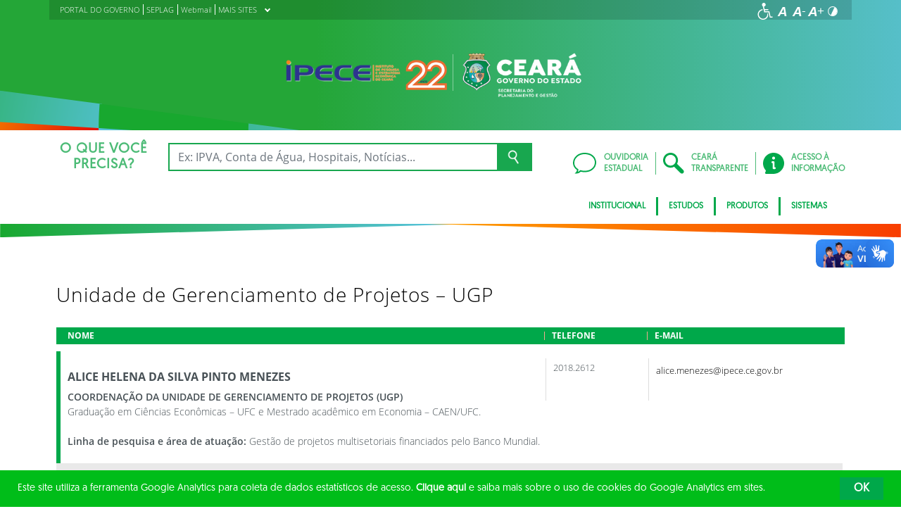

--- FILE ---
content_type: text/html; charset=UTF-8
request_url: https://www.ipece.ce.gov.br/unidade-de-gerenciamento-de-projetos-ugp-2/
body_size: 17216
content:
<!DOCTYPE html>
<html lang="pt-BR" class="no-js">
<head>
    <meta charset="UTF-8">

    <title>Unidade de Gerenciamento de Projetos - UGP - Instituto de Pesquisa e Estratégia Econômica do Ceará</title>
    <meta id="viewport" name="viewport" content="width=device-width, initial-scale=1, user-scalable=no">

    <link rel="shortcut icon" href="https://www.ipece.ce.gov.br/wp-content/themes/ceara2017/favicon.ico" type="image/x-png" />

        <link rel="shortcut icon" href="https://www.ipece.ce.gov.br/wp-content/themes/ceara2017/favicon.ico" type="image/x-icon">

    <link rel="icon" href="https://www.ipece.ce.gov.br/wp-content/themes/ceara2017/favicon.ico" type="image/x-icon">

    <meta name='robots' content='index, follow, max-image-preview:large, max-snippet:-1, max-video-preview:-1' />
<!-- Google tag (gtag.js) -->
<script async src="https://www.googletagmanager.com/gtag/js?id=G-LLTVXE6K0F"></script>
<script>
  window.dataLayer = window.dataLayer || [];
  function gtag(){dataLayer.push(arguments);}
  gtag('js', new Date());

  gtag('config', 'G-LLTVXE6K0F');
</script>
	<!-- This site is optimized with the Yoast SEO plugin v26.7 - https://yoast.com/wordpress/plugins/seo/ -->
	<link rel="canonical" href="https://www.ipece.ce.gov.br/unidade-de-gerenciamento-de-projetos-ugp-2/" />
	<meta property="og:locale" content="pt_BR" />
	<meta property="og:type" content="article" />
	<meta property="og:title" content="Unidade de Gerenciamento de Projetos - UGP - Instituto de Pesquisa e Estratégia Econômica do Ceará" />
	<meta property="og:description" content="Nome Telefone E-mail ALICE HELENA DA SILVA PINTO MENEZES COORDENAÇÃO DA UNIDADE DE GERENCIAMENTO DE PROJETOS (UGP) Graduação em Ciências Econômicas – UFC e Mestrado acadêmico em Economia – CAEN/UFC. &nbsp; Linha de pesquisa e área de atuação: Gestão de projetos multisetoriais financiados pelo Banco Mundial. &nbsp; 2018.2612 alice.menezes@ipece.ce.gov.br ANDRÉ MOREL GONZAGA CONSULTOR INDIVIDUAL ESPECIALISTA [&hellip;]" />
	<meta property="og:url" content="https://www.ipece.ce.gov.br/unidade-de-gerenciamento-de-projetos-ugp-2/" />
	<meta property="og:site_name" content="Instituto de Pesquisa e Estratégia Econômica do Ceará" />
	<meta property="article:modified_time" content="2025-07-24T14:10:58+00:00" />
	<meta name="twitter:card" content="summary_large_image" />
	<meta name="twitter:label1" content="Est. tempo de leitura" />
	<meta name="twitter:data1" content="2 minutos" />
	<script type="application/ld+json" class="yoast-schema-graph">{"@context":"https://schema.org","@graph":[{"@type":"WebPage","@id":"https://www.ipece.ce.gov.br/unidade-de-gerenciamento-de-projetos-ugp-2/","url":"https://www.ipece.ce.gov.br/unidade-de-gerenciamento-de-projetos-ugp-2/","name":"Unidade de Gerenciamento de Projetos - UGP - Instituto de Pesquisa e Estratégia Econômica do Ceará","isPartOf":{"@id":"https://www.ipece.ce.gov.br/#website"},"datePublished":"2022-03-23T14:03:54+00:00","dateModified":"2025-07-24T14:10:58+00:00","breadcrumb":{"@id":"https://www.ipece.ce.gov.br/unidade-de-gerenciamento-de-projetos-ugp-2/#breadcrumb"},"inLanguage":"pt-BR","potentialAction":[{"@type":"ReadAction","target":["https://www.ipece.ce.gov.br/unidade-de-gerenciamento-de-projetos-ugp-2/"]}]},{"@type":"BreadcrumbList","@id":"https://www.ipece.ce.gov.br/unidade-de-gerenciamento-de-projetos-ugp-2/#breadcrumb","itemListElement":[{"@type":"ListItem","position":1,"name":"Início","item":"https://www.ipece.ce.gov.br/"},{"@type":"ListItem","position":2,"name":"Unidade de Gerenciamento de Projetos &#8211; UGP"}]},{"@type":"WebSite","@id":"https://www.ipece.ce.gov.br/#website","url":"https://www.ipece.ce.gov.br/","name":"Instituto de Pesquisa e Estratégia Econômica do Ceará","description":"Instituto de Pesquisa e Estratégia Econômica do Ceará","publisher":{"@id":"https://www.ipece.ce.gov.br/#organization"},"potentialAction":[{"@type":"SearchAction","target":{"@type":"EntryPoint","urlTemplate":"https://www.ipece.ce.gov.br/?s={search_term_string}"},"query-input":{"@type":"PropertyValueSpecification","valueRequired":true,"valueName":"search_term_string"}}],"inLanguage":"pt-BR"},{"@type":"Organization","@id":"https://www.ipece.ce.gov.br/#organization","name":"Instituto de Pesquisa e Estratégia Econômica do Ceará","url":"https://www.ipece.ce.gov.br/","logo":{"@type":"ImageObject","inLanguage":"pt-BR","@id":"https://www.ipece.ce.gov.br/#/schema/logo/image/","url":"https://www.ipece.ce.gov.br/wp-content/uploads/sites/45/2018/02/IPECE_clara.png","contentUrl":"https://www.ipece.ce.gov.br/wp-content/uploads/sites/45/2018/02/IPECE_clara.png","width":559,"height":106,"caption":"Instituto de Pesquisa e Estratégia Econômica do Ceará"},"image":{"@id":"https://www.ipece.ce.gov.br/#/schema/logo/image/"}}]}</script>
	<!-- / Yoast SEO plugin. -->


<link rel='dns-prefetch' href='//cdnjs.cloudflare.com' />
<link rel="alternate" type="application/rss+xml" title="Feed para Instituto de Pesquisa e Estratégia Econômica do Ceará &raquo;" href="https://www.ipece.ce.gov.br/feed/" />
<link rel="alternate" type="application/rss+xml" title="Feed de comentários para Instituto de Pesquisa e Estratégia Econômica do Ceará &raquo;" href="https://www.ipece.ce.gov.br/comments/feed/" />
<link rel="alternate" title="oEmbed (JSON)" type="application/json+oembed" href="https://www.ipece.ce.gov.br/wp-json/oembed/1.0/embed?url=https%3A%2F%2Fwww.ipece.ce.gov.br%2Funidade-de-gerenciamento-de-projetos-ugp-2%2F" />
<link rel="alternate" title="oEmbed (XML)" type="text/xml+oembed" href="https://www.ipece.ce.gov.br/wp-json/oembed/1.0/embed?url=https%3A%2F%2Fwww.ipece.ce.gov.br%2Funidade-de-gerenciamento-de-projetos-ugp-2%2F&#038;format=xml" />
<style id='wp-img-auto-sizes-contain-inline-css' type='text/css'>
img:is([sizes=auto i],[sizes^="auto," i]){contain-intrinsic-size:3000px 1500px}
/*# sourceURL=wp-img-auto-sizes-contain-inline-css */
</style>
<style id='wp-emoji-styles-inline-css' type='text/css'>

	img.wp-smiley, img.emoji {
		display: inline !important;
		border: none !important;
		box-shadow: none !important;
		height: 1em !important;
		width: 1em !important;
		margin: 0 0.07em !important;
		vertical-align: -0.1em !important;
		background: none !important;
		padding: 0 !important;
	}
/*# sourceURL=wp-emoji-styles-inline-css */
</style>
<style id='wp-block-library-inline-css' type='text/css'>
:root{--wp-block-synced-color:#7a00df;--wp-block-synced-color--rgb:122,0,223;--wp-bound-block-color:var(--wp-block-synced-color);--wp-editor-canvas-background:#ddd;--wp-admin-theme-color:#007cba;--wp-admin-theme-color--rgb:0,124,186;--wp-admin-theme-color-darker-10:#006ba1;--wp-admin-theme-color-darker-10--rgb:0,107,160.5;--wp-admin-theme-color-darker-20:#005a87;--wp-admin-theme-color-darker-20--rgb:0,90,135;--wp-admin-border-width-focus:2px}@media (min-resolution:192dpi){:root{--wp-admin-border-width-focus:1.5px}}.wp-element-button{cursor:pointer}:root .has-very-light-gray-background-color{background-color:#eee}:root .has-very-dark-gray-background-color{background-color:#313131}:root .has-very-light-gray-color{color:#eee}:root .has-very-dark-gray-color{color:#313131}:root .has-vivid-green-cyan-to-vivid-cyan-blue-gradient-background{background:linear-gradient(135deg,#00d084,#0693e3)}:root .has-purple-crush-gradient-background{background:linear-gradient(135deg,#34e2e4,#4721fb 50%,#ab1dfe)}:root .has-hazy-dawn-gradient-background{background:linear-gradient(135deg,#faaca8,#dad0ec)}:root .has-subdued-olive-gradient-background{background:linear-gradient(135deg,#fafae1,#67a671)}:root .has-atomic-cream-gradient-background{background:linear-gradient(135deg,#fdd79a,#004a59)}:root .has-nightshade-gradient-background{background:linear-gradient(135deg,#330968,#31cdcf)}:root .has-midnight-gradient-background{background:linear-gradient(135deg,#020381,#2874fc)}:root{--wp--preset--font-size--normal:16px;--wp--preset--font-size--huge:42px}.has-regular-font-size{font-size:1em}.has-larger-font-size{font-size:2.625em}.has-normal-font-size{font-size:var(--wp--preset--font-size--normal)}.has-huge-font-size{font-size:var(--wp--preset--font-size--huge)}.has-text-align-center{text-align:center}.has-text-align-left{text-align:left}.has-text-align-right{text-align:right}.has-fit-text{white-space:nowrap!important}#end-resizable-editor-section{display:none}.aligncenter{clear:both}.items-justified-left{justify-content:flex-start}.items-justified-center{justify-content:center}.items-justified-right{justify-content:flex-end}.items-justified-space-between{justify-content:space-between}.screen-reader-text{border:0;clip-path:inset(50%);height:1px;margin:-1px;overflow:hidden;padding:0;position:absolute;width:1px;word-wrap:normal!important}.screen-reader-text:focus{background-color:#ddd;clip-path:none;color:#444;display:block;font-size:1em;height:auto;left:5px;line-height:normal;padding:15px 23px 14px;text-decoration:none;top:5px;width:auto;z-index:100000}html :where(.has-border-color){border-style:solid}html :where([style*=border-top-color]){border-top-style:solid}html :where([style*=border-right-color]){border-right-style:solid}html :where([style*=border-bottom-color]){border-bottom-style:solid}html :where([style*=border-left-color]){border-left-style:solid}html :where([style*=border-width]){border-style:solid}html :where([style*=border-top-width]){border-top-style:solid}html :where([style*=border-right-width]){border-right-style:solid}html :where([style*=border-bottom-width]){border-bottom-style:solid}html :where([style*=border-left-width]){border-left-style:solid}html :where(img[class*=wp-image-]){height:auto;max-width:100%}:where(figure){margin:0 0 1em}html :where(.is-position-sticky){--wp-admin--admin-bar--position-offset:var(--wp-admin--admin-bar--height,0px)}@media screen and (max-width:600px){html :where(.is-position-sticky){--wp-admin--admin-bar--position-offset:0px}}

/*# sourceURL=wp-block-library-inline-css */
</style><style id='global-styles-inline-css' type='text/css'>
:root{--wp--preset--aspect-ratio--square: 1;--wp--preset--aspect-ratio--4-3: 4/3;--wp--preset--aspect-ratio--3-4: 3/4;--wp--preset--aspect-ratio--3-2: 3/2;--wp--preset--aspect-ratio--2-3: 2/3;--wp--preset--aspect-ratio--16-9: 16/9;--wp--preset--aspect-ratio--9-16: 9/16;--wp--preset--color--black: #000000;--wp--preset--color--cyan-bluish-gray: #abb8c3;--wp--preset--color--white: #ffffff;--wp--preset--color--pale-pink: #f78da7;--wp--preset--color--vivid-red: #cf2e2e;--wp--preset--color--luminous-vivid-orange: #ff6900;--wp--preset--color--luminous-vivid-amber: #fcb900;--wp--preset--color--light-green-cyan: #7bdcb5;--wp--preset--color--vivid-green-cyan: #00d084;--wp--preset--color--pale-cyan-blue: #8ed1fc;--wp--preset--color--vivid-cyan-blue: #0693e3;--wp--preset--color--vivid-purple: #9b51e0;--wp--preset--gradient--vivid-cyan-blue-to-vivid-purple: linear-gradient(135deg,rgb(6,147,227) 0%,rgb(155,81,224) 100%);--wp--preset--gradient--light-green-cyan-to-vivid-green-cyan: linear-gradient(135deg,rgb(122,220,180) 0%,rgb(0,208,130) 100%);--wp--preset--gradient--luminous-vivid-amber-to-luminous-vivid-orange: linear-gradient(135deg,rgb(252,185,0) 0%,rgb(255,105,0) 100%);--wp--preset--gradient--luminous-vivid-orange-to-vivid-red: linear-gradient(135deg,rgb(255,105,0) 0%,rgb(207,46,46) 100%);--wp--preset--gradient--very-light-gray-to-cyan-bluish-gray: linear-gradient(135deg,rgb(238,238,238) 0%,rgb(169,184,195) 100%);--wp--preset--gradient--cool-to-warm-spectrum: linear-gradient(135deg,rgb(74,234,220) 0%,rgb(151,120,209) 20%,rgb(207,42,186) 40%,rgb(238,44,130) 60%,rgb(251,105,98) 80%,rgb(254,248,76) 100%);--wp--preset--gradient--blush-light-purple: linear-gradient(135deg,rgb(255,206,236) 0%,rgb(152,150,240) 100%);--wp--preset--gradient--blush-bordeaux: linear-gradient(135deg,rgb(254,205,165) 0%,rgb(254,45,45) 50%,rgb(107,0,62) 100%);--wp--preset--gradient--luminous-dusk: linear-gradient(135deg,rgb(255,203,112) 0%,rgb(199,81,192) 50%,rgb(65,88,208) 100%);--wp--preset--gradient--pale-ocean: linear-gradient(135deg,rgb(255,245,203) 0%,rgb(182,227,212) 50%,rgb(51,167,181) 100%);--wp--preset--gradient--electric-grass: linear-gradient(135deg,rgb(202,248,128) 0%,rgb(113,206,126) 100%);--wp--preset--gradient--midnight: linear-gradient(135deg,rgb(2,3,129) 0%,rgb(40,116,252) 100%);--wp--preset--font-size--small: 13px;--wp--preset--font-size--medium: 20px;--wp--preset--font-size--large: 36px;--wp--preset--font-size--x-large: 42px;--wp--preset--spacing--20: 0.44rem;--wp--preset--spacing--30: 0.67rem;--wp--preset--spacing--40: 1rem;--wp--preset--spacing--50: 1.5rem;--wp--preset--spacing--60: 2.25rem;--wp--preset--spacing--70: 3.38rem;--wp--preset--spacing--80: 5.06rem;--wp--preset--shadow--natural: 6px 6px 9px rgba(0, 0, 0, 0.2);--wp--preset--shadow--deep: 12px 12px 50px rgba(0, 0, 0, 0.4);--wp--preset--shadow--sharp: 6px 6px 0px rgba(0, 0, 0, 0.2);--wp--preset--shadow--outlined: 6px 6px 0px -3px rgb(255, 255, 255), 6px 6px rgb(0, 0, 0);--wp--preset--shadow--crisp: 6px 6px 0px rgb(0, 0, 0);}:where(.is-layout-flex){gap: 0.5em;}:where(.is-layout-grid){gap: 0.5em;}body .is-layout-flex{display: flex;}.is-layout-flex{flex-wrap: wrap;align-items: center;}.is-layout-flex > :is(*, div){margin: 0;}body .is-layout-grid{display: grid;}.is-layout-grid > :is(*, div){margin: 0;}:where(.wp-block-columns.is-layout-flex){gap: 2em;}:where(.wp-block-columns.is-layout-grid){gap: 2em;}:where(.wp-block-post-template.is-layout-flex){gap: 1.25em;}:where(.wp-block-post-template.is-layout-grid){gap: 1.25em;}.has-black-color{color: var(--wp--preset--color--black) !important;}.has-cyan-bluish-gray-color{color: var(--wp--preset--color--cyan-bluish-gray) !important;}.has-white-color{color: var(--wp--preset--color--white) !important;}.has-pale-pink-color{color: var(--wp--preset--color--pale-pink) !important;}.has-vivid-red-color{color: var(--wp--preset--color--vivid-red) !important;}.has-luminous-vivid-orange-color{color: var(--wp--preset--color--luminous-vivid-orange) !important;}.has-luminous-vivid-amber-color{color: var(--wp--preset--color--luminous-vivid-amber) !important;}.has-light-green-cyan-color{color: var(--wp--preset--color--light-green-cyan) !important;}.has-vivid-green-cyan-color{color: var(--wp--preset--color--vivid-green-cyan) !important;}.has-pale-cyan-blue-color{color: var(--wp--preset--color--pale-cyan-blue) !important;}.has-vivid-cyan-blue-color{color: var(--wp--preset--color--vivid-cyan-blue) !important;}.has-vivid-purple-color{color: var(--wp--preset--color--vivid-purple) !important;}.has-black-background-color{background-color: var(--wp--preset--color--black) !important;}.has-cyan-bluish-gray-background-color{background-color: var(--wp--preset--color--cyan-bluish-gray) !important;}.has-white-background-color{background-color: var(--wp--preset--color--white) !important;}.has-pale-pink-background-color{background-color: var(--wp--preset--color--pale-pink) !important;}.has-vivid-red-background-color{background-color: var(--wp--preset--color--vivid-red) !important;}.has-luminous-vivid-orange-background-color{background-color: var(--wp--preset--color--luminous-vivid-orange) !important;}.has-luminous-vivid-amber-background-color{background-color: var(--wp--preset--color--luminous-vivid-amber) !important;}.has-light-green-cyan-background-color{background-color: var(--wp--preset--color--light-green-cyan) !important;}.has-vivid-green-cyan-background-color{background-color: var(--wp--preset--color--vivid-green-cyan) !important;}.has-pale-cyan-blue-background-color{background-color: var(--wp--preset--color--pale-cyan-blue) !important;}.has-vivid-cyan-blue-background-color{background-color: var(--wp--preset--color--vivid-cyan-blue) !important;}.has-vivid-purple-background-color{background-color: var(--wp--preset--color--vivid-purple) !important;}.has-black-border-color{border-color: var(--wp--preset--color--black) !important;}.has-cyan-bluish-gray-border-color{border-color: var(--wp--preset--color--cyan-bluish-gray) !important;}.has-white-border-color{border-color: var(--wp--preset--color--white) !important;}.has-pale-pink-border-color{border-color: var(--wp--preset--color--pale-pink) !important;}.has-vivid-red-border-color{border-color: var(--wp--preset--color--vivid-red) !important;}.has-luminous-vivid-orange-border-color{border-color: var(--wp--preset--color--luminous-vivid-orange) !important;}.has-luminous-vivid-amber-border-color{border-color: var(--wp--preset--color--luminous-vivid-amber) !important;}.has-light-green-cyan-border-color{border-color: var(--wp--preset--color--light-green-cyan) !important;}.has-vivid-green-cyan-border-color{border-color: var(--wp--preset--color--vivid-green-cyan) !important;}.has-pale-cyan-blue-border-color{border-color: var(--wp--preset--color--pale-cyan-blue) !important;}.has-vivid-cyan-blue-border-color{border-color: var(--wp--preset--color--vivid-cyan-blue) !important;}.has-vivid-purple-border-color{border-color: var(--wp--preset--color--vivid-purple) !important;}.has-vivid-cyan-blue-to-vivid-purple-gradient-background{background: var(--wp--preset--gradient--vivid-cyan-blue-to-vivid-purple) !important;}.has-light-green-cyan-to-vivid-green-cyan-gradient-background{background: var(--wp--preset--gradient--light-green-cyan-to-vivid-green-cyan) !important;}.has-luminous-vivid-amber-to-luminous-vivid-orange-gradient-background{background: var(--wp--preset--gradient--luminous-vivid-amber-to-luminous-vivid-orange) !important;}.has-luminous-vivid-orange-to-vivid-red-gradient-background{background: var(--wp--preset--gradient--luminous-vivid-orange-to-vivid-red) !important;}.has-very-light-gray-to-cyan-bluish-gray-gradient-background{background: var(--wp--preset--gradient--very-light-gray-to-cyan-bluish-gray) !important;}.has-cool-to-warm-spectrum-gradient-background{background: var(--wp--preset--gradient--cool-to-warm-spectrum) !important;}.has-blush-light-purple-gradient-background{background: var(--wp--preset--gradient--blush-light-purple) !important;}.has-blush-bordeaux-gradient-background{background: var(--wp--preset--gradient--blush-bordeaux) !important;}.has-luminous-dusk-gradient-background{background: var(--wp--preset--gradient--luminous-dusk) !important;}.has-pale-ocean-gradient-background{background: var(--wp--preset--gradient--pale-ocean) !important;}.has-electric-grass-gradient-background{background: var(--wp--preset--gradient--electric-grass) !important;}.has-midnight-gradient-background{background: var(--wp--preset--gradient--midnight) !important;}.has-small-font-size{font-size: var(--wp--preset--font-size--small) !important;}.has-medium-font-size{font-size: var(--wp--preset--font-size--medium) !important;}.has-large-font-size{font-size: var(--wp--preset--font-size--large) !important;}.has-x-large-font-size{font-size: var(--wp--preset--font-size--x-large) !important;}
/*# sourceURL=global-styles-inline-css */
</style>

<style id='classic-theme-styles-inline-css' type='text/css'>
/*! This file is auto-generated */
.wp-block-button__link{color:#fff;background-color:#32373c;border-radius:9999px;box-shadow:none;text-decoration:none;padding:calc(.667em + 2px) calc(1.333em + 2px);font-size:1.125em}.wp-block-file__button{background:#32373c;color:#fff;text-decoration:none}
/*# sourceURL=/wp-includes/css/classic-themes.min.css */
</style>
<link rel='stylesheet' id='ocrdoe-common-css' href='https://www.ipece.ce.gov.br/wp-content/plugins/ocrdoe-plugin/assets/css/common.css' type='text/css' media='all' />
<link rel='stylesheet' id='ocrdoe-search-css' href='https://www.ipece.ce.gov.br/wp-content/plugins/ocrdoe-plugin/assets/css/search.css' type='text/css' media='all' />
<link rel='stylesheet' id='ocrdoe-publications-css' href='https://www.ipece.ce.gov.br/wp-content/plugins/ocrdoe-plugin/assets/css/publications.css' type='text/css' media='all' />
<link rel='stylesheet' id='ocrdoe-enhancements-css' href='https://www.ipece.ce.gov.br/wp-content/plugins/ocrdoe-plugin/assets/css/enhancements.css' type='text/css' media='all' />
<link rel='stylesheet' id='hamburguer-menu-effect-css' href='https://www.ipece.ce.gov.br/wp-content/themes/ceara2017/assets/css/hamburguer-menu-effect.css' type='text/css' media='all' />
<link rel='stylesheet' id='tablepress-default-css' href='https://www.ipece.ce.gov.br/wp-content/plugins/tablepress/css/build/default.css' type='text/css' media='all' />
<link rel='stylesheet' id='dashicons-css' href='https://www.ipece.ce.gov.br/wp-includes/css/dashicons.min.css' type='text/css' media='all' />
<link rel='stylesheet' id='thickbox-css' href='https://www.ipece.ce.gov.br/wp-includes/js/thickbox/thickbox.css' type='text/css' media='all' />
<link rel='stylesheet' id='keyboard_css-css' href='https://www.ipece.ce.gov.br/wp-content/themes/ceara2017/Keyboard-master/css/keyboard.css?1697601665' type='text/css' media='all' />
<link rel='stylesheet' id='modestgrid_css-css' href='https://www.ipece.ce.gov.br/wp-content/themes/ceara2017/assets/css/lib/modestgrid.css?1697601678' type='text/css' media='all' />
<link rel='stylesheet' id='header_css-css' href='https://www.ipece.ce.gov.br/wp-content/themes/ceara2017/assets/css/header.css?1753375027' type='text/css' media='all' />
<link rel='stylesheet' id='menumobile_css-css' href='https://www.ipece.ce.gov.br/wp-content/themes/ceara2017/assets/css/menumobile.css?1697601656' type='text/css' media='all' />
<link rel='stylesheet' id='base_css-css' href='https://www.ipece.ce.gov.br/wp-content/themes/ceara2017/assets/css/main.css?1753287434' type='text/css' media='all' />
<link rel='stylesheet' id='slick_css-css' href='https://www.ipece.ce.gov.br/wp-content/themes/ceara2017/assets/css/lib/slick.css?1697601678' type='text/css' media='all' />
<link rel='stylesheet' id='fontawesome-css' href='https://www.ipece.ce.gov.br/wp-content/themes/ceara2017/assets/libs/fontawesome/web-fonts-with-css/css/fontawesome-all.min.css?1697601708' type='text/css' media='all' />
<link rel='stylesheet' id='hover-css' href='https://www.ipece.ce.gov.br/wp-content/themes/ceara2017/assets/libs/hover/css/hover.min.css?1697601705' type='text/css' media='all' />
<link rel='stylesheet' id='cc-bootstrap-wrapper-css' href='https://www.ipece.ce.gov.br/wp-content/themes/ceara2017/assets/libs/cc-bootstrap/css/cc-bootstrap.min.css?1697601705' type='text/css' media='all' />
<link rel='stylesheet' id='custom_css-css' href='https://www.ipece.ce.gov.br/wp-content/themes/ceara2017/style.css?1753882971' type='text/css' media='all' />
<link rel='stylesheet' id='sitefilho_css-css' href='https://www.ipece.ce.gov.br/wp-content/themes/ceara2017/assets/css/sitefilho.css?1697601656' type='text/css' media='all' />
<link rel='stylesheet' id='ceara_select2_site_style-css' href='https://cdnjs.cloudflare.com/ajax/libs/select2/4.0.6-rc.0/css/select2.min.css' type='text/css' media='all' />
<link rel="https://api.w.org/" href="https://www.ipece.ce.gov.br/wp-json/" /><link rel="alternate" title="JSON" type="application/json" href="https://www.ipece.ce.gov.br/wp-json/wp/v2/pages/20899" />  <style id="fix-thumbs-sidebar">
    /* Caixas onde as thumbs vivem na lateral/widgets/relacionados */
    aside .post-thumbnail,
    .sidebar .post-thumbnail,
    .widget .post-thumbnail,
    .widget_recent_entries img,
    .widget .rpwe-block ul li a img,
    .related-posts .post-thumbnail {
      aspect-ratio: 16/9;
      overflow: hidden;
    }

    /* A imagem em si não vai mais ser esticada/achatada */
    aside .post-thumbnail img,
    .sidebar .post-thumbnail img,
    .widget .post-thumbnail img,
    .widget_recent_entries img,
    .widget .rpwe-block ul li a img,
    .related-posts .post-thumbnail img {
      width: 100% !important;
      height: 100% !important;
      object-fit: cover;
      display: block;
    }
  </style>

    </head>

<body data-rsssl=1 class="wp-singular page-template-default page page-id-20899 wp-theme-ceara2017 site-filho SinglePage" data-ajaxurl="https://www.ipece.ce.gov.br/wp-admin/admin-ajax.php">
        <main role="main" id="main">
        <!-- No Script -->
        <noscript>
            <p>
                Estimado usuário, identificamos que o seu navegador não conseguiu abrir todos os componentes necessários para o completo funcionamento do sistema. Recomentamos que atualize o seu navegador.
            </p>
        </noscript>

        <div class="cc-bootstrap-wrapper">

            <!-- Cabeçalho -->
            <div class="d-none d-sm-none d-md-block">
                <header class="cc-header d-none d-sm-none d-md-block">
                    <div class="container-fluid bg-header-overlay">
                        <div class="container">
                            <div class="cc-topbar row d-flex align-items-center">
                                <div class="col-md-6">
                                    <div class="cc-related-sites-menu-container"><ul id="menu-superior" class="cc-related-sites-menu-list list-unstyled list-inline mb-0"><li id="menu-item-13" class="menu-item menu-item-type-custom menu-item-object-custom list-inline-item mr-0 menu-item-13"><a target="_blank" rel="noopener noreferrer" href="http://www.ceara.gov.br"><span>PORTAL DO GOVERNO</span></a></li>
<li id="menu-item-14" class="menu-item menu-item-type-custom menu-item-object-custom list-inline-item mr-0 menu-item-14"><a target="_blank" rel="noopener noreferrer" href="http://www.seplag.ce.gov.br/"><span>SEPLAG</span></a></li>
<li id="menu-item-11049" class="menu-item menu-item-type-custom menu-item-object-custom list-inline-item mr-0 menu-item-11049"><a target="_blank" rel="noopener noreferrer" href="http://webmail.ipece.ce.gov.br/"><span>Webmail</span></a></li>
<li id="menu-item-15" class="menu-item menu-item-type-custom menu-item-object-custom menu-item-has-children list-inline-item mr-0 menu-item-15"><a href="#"><span>MAIS SITES</span><i></i></a>
<ul class="sub-menu">
	<li id="menu-item-16" class="menu-item menu-item-type-custom menu-item-object-custom list-inline-item mr-0 menu-item-16"><a target="_blank" rel="noopener noreferrer" href="http://www.egp.ce.gov.br/"><span>EGPCE</span></a></li>
	<li id="menu-item-18" class="menu-item menu-item-type-custom menu-item-object-custom list-inline-item mr-0 menu-item-18"><a target="_blank" rel="noopener noreferrer" href="http://www.sefaz.ce.gov.br/"><span>SEFAZ</span></a></li>
	<li id="menu-item-17" class="menu-item menu-item-type-custom menu-item-object-custom list-inline-item mr-0 menu-item-17"><a target="_blank" rel="noopener noreferrer" href="http://www.seplag.ce.gov.br/"><span>SEPLAG</span></a></li>
	<li id="menu-item-20" class="menu-item menu-item-type-custom menu-item-object-custom list-inline-item mr-0 menu-item-20"><a target="_blank" rel="noopener noreferrer" href="https://www.cagece.com.br/"><span>CAGECE</span></a></li>
	<li id="menu-item-19" class="menu-item menu-item-type-custom menu-item-object-custom list-inline-item mr-0 menu-item-19"><a target="_blank" rel="noopener noreferrer" href="http://www.secult.ce.gov.br/"><span>CULTURA</span></a></li>
</ul>
</li>
</ul></div>                                </div>
                                <div class="col-md-6 d-flex justify-content-end mt-1">
                                    <!-- GTranslate -->
                                    
                                    <!-- Acessibilidade -->
                                    <ul class="menu-accessibility d-flex m-0 p-0">
                                        <li class="menu-accessibility__item">
                                            <a href="https://www.ceara.gov.br/acessibilidade" class="menu-accessibility__link" target="_blank" title="Página de acessibilidade" aria-label="Ir para a página de acessibilidade">
                                                <img src="https://www.ipece.ce.gov.br/wp-content/themes/ceara2017/assets/images/icon-acessibilidade.svg" alt="Acessibilidade" class="menu-accessibility__img" width="24" height="24">
                                            </a>
                                        </li>

                                        <li class="menu-accessibility__item">       
                                            <a href="#" class="menu-accessibility__link menu-accessibility__link--normal" title="Fonte tamanho normal">
                                                <img src="https://www.ipece.ce.gov.br/wp-content/themes/ceara2017/assets/images/font-normal-02.svg" alt="Fonte tamanho normal" class="menu-accessibility__img" width="24" height="24">
                                            </a>
                                        </li>
                                        <li class="menu-accessibility__item">
                                            <a href="#" class="menu-accessibility__link menu-accessibility__link--decrease" title="Diminuir a fonte">
                                                <img src="https://www.ipece.ce.gov.br/wp-content/themes/ceara2017/assets/images/font-less-02.svg" alt="Dominuir a fonte" class="menu-accessibility__img" width="24" height="24">
                                            </a>
                                        </li>
                                        <li class="menu-accessibility__item">
                                            <a href="#" class="menu-accessibility__link menu-accessibility__link--increase" title="Aumentar a fonte">
                                                <img src="https://www.ipece.ce.gov.br/wp-content/themes/ceara2017/assets/images/font-plus-02.svg" alt="Aumentar a fonte" class="menu-accessibility__img" width="24" height="24">
                                            </a>
                                        </li>
                                        <li class="menu-accessibility__item">
                                            <a href="#" class="menu-accessibility__link menu-accessibility__link--contraste" title="Contraste da tela">
                                                <img src="https://www.ipece.ce.gov.br/wp-content/themes/ceara2017/assets/images/icon-contraste-02.svg" alt="Contraste da tela" class="menu-accessibility__img" width="24" height="24">
                                            </a>
                                        </li>
                                    </ul>
                                </div>
                            </div>

                            <div class="row d-flex align-items-center">
                                <!-- Logotipo institucional do Governo do Estado do Ceará -->
                                <div class="col-md-12">
                                    <div class="p-4 my-2">
                                        <a href="https://www.ipece.ce.gov.br" class="d-block pr-5 text-center">
                                            <img src="https://www.ipece.ce.gov.br/wp-content/uploads/sites/45/2025/04/LogoVerdeSiteIpece_22Anos.png" alt="LogoVerdeSiteIpece_22Anos" width="100%" style="max-width: 420px;">
                                        </a>
                                    </div>
                                </div>
                                <!-- Imagens do módulo Ilustrações do Cabeçalho -->
                                                            </div>
                        </div>
                    </div>
                    <div class="container-fluid cc-bg-main-menu">
                        <div class="container">
                            <div class="row py-3">
                                <div class="col">
                                    <div class="row cc-search d-flex align-items-center">
                                        <div class="col-auto">
                                            <h3 class="text-center mb-0">O QUE VOCÊ <br>PRECISA?</h3>
                                        </div>
                                        <div class="col pr-5">
                                            <form action="https://www.ipece.ce.gov.br" method="get">
                                                <div class="input-group">
                                                    <input type="text" class="form-control" name="s" placeholder="Ex: IPVA, Conta de Água, Hospitais, Notícias..." aria-label="Ex: IPVA, Conta de Água, Hospitais, Notícias..." aria-describedby="button-search" value="">
                                                    <button class="btn btn-outline-secondary" type="submit" id="button-search">
                                                        <img src="https://www.ipece.ce.gov.br/wp-content/themes/ceara2017/assets/images/busca-icon.png" alt="Ícone de busca">
                                                    </button>
                                                </div>
                                            </form>
                                        </div>
                                    </div>
                                </div>
                                <div class="col-auto d-flex align-items-center">
                                    <div class="row cc-quick-links">
                                        <div class="col-auto p-0">
                                            <a target="_blank" href="https://cearatransparente.ce.gov.br/portal-da-transparencia/ouvidoria?locale=pt-BR" class="d-flex align-items-center">
                                                <div>
                                                    <img src="https://www.ipece.ce.gov.br/wp-content/themes/ceara2017/assets/images/icon-chat.svg" alt="Icone ouvidoria estadual">
                                                </div>
                                                <div>OUVIDORIA<br>ESTADUAL</div>
                                            </a>
                                        </div>
                                        <div class="col-auto p-0">
                                            <a target="_blank" href="https://cearatransparente.ce.gov.br/" class="d-flex align-items-center">
                                                <div>
                                                    <img src="https://www.ipece.ce.gov.br/wp-content/themes/ceara2017/assets/images/icon-search.svg" alt="Icone Ceará transparente">
                                                </div>
                                                <div>CEARÁ<br>TRANSPARENTE</div>
                                            </a>
                                        </div>
                                        <div class="col-auto p-0">
                                            <a href="/acesso-a-informacao" class="d-flex align-items-center">
                                                <div>
                                                    <img src="https://www.ipece.ce.gov.br/wp-content/themes/ceara2017/assets/images/icon-info.svg" alt="Icone a acesso à informação">
                                                </div>
                                                <div>ACESSO À<br>INFORMAÇÃO</div>
                                            </a>
                                        </div>
                                    </div>
                                </div>
                            </div>
                            <div class="row d-none d-md-block">
                                <div class="col-auto d-flex justify-content-end">
                                    <nav class="d-inline-block">
                                        <div class="cc-main-menu d-inline-block"><ul id="menu-principal" class="d-inline-block list-unstyled list-inline mb-0"><li id="menu-item-9" class="menu-item menu-item-type-custom menu-item-object-custom menu-item-has-children list-inline-item mr-0 menu-item-9"><a href="#">Institucional</a>
<ul class="sub-menu list-unstyled list-inline">
	<li id="menu-item-87" class="menu-item menu-item-type-post_type menu-item-object-page list-inline-item mr-0 menu-item-87"><a href="https://www.ipece.ce.gov.br/institucional/">O Ipece</a></li>
	<li id="menu-item-88" class="menu-item menu-item-type-post_type menu-item-object-page list-inline-item mr-0 menu-item-88"><a href="https://www.ipece.ce.gov.br/quem-e-quem/">Quem é quem</a></li>
	<li id="menu-item-19402" class="menu-item menu-item-type-post_type menu-item-object-page list-inline-item mr-0 menu-item-19402"><a href="https://www.ipece.ce.gov.br/leis/">Legislação</a></li>
	<li id="menu-item-11540" class="menu-item menu-item-type-custom menu-item-object-custom list-inline-item mr-0 menu-item-11540"><a target="_blank" rel="noopener noreferrer" href="http://www.ceara.gov.br/organograma/ipece/">Organograma</a></li>
	<li id="menu-item-4570" class="menu-item menu-item-type-post_type menu-item-object-page list-inline-item mr-0 menu-item-4570"><a href="https://www.ipece.ce.gov.br/desempenho-institucional-2/">Desempenho</a></li>
	<li id="menu-item-21140" class="menu-item menu-item-type-custom menu-item-object-custom list-inline-item mr-0 menu-item-21140"><a href="https://www.ipece.ce.gov.br/cooperacao-institucional/">Cooperação</a></li>
	<li id="menu-item-5760" class="menu-item menu-item-type-custom menu-item-object-custom list-inline-item mr-0 menu-item-5760"><a href="https://www.ipece.ce.gov.br/etica-publica/">Ética</a></li>
	<li id="menu-item-5808" class="menu-item menu-item-type-post_type menu-item-object-page list-inline-item mr-0 menu-item-5808"><a href="https://www.ipece.ce.gov.br/projetos-banco-mundial/">Projetos Banco Mundial</a></li>
	<li id="menu-item-5728" class="menu-item menu-item-type-custom menu-item-object-custom list-inline-item mr-0 menu-item-5728"><a href="/eventos/">Eventos</a></li>
	<li id="menu-item-26593" class="menu-item menu-item-type-post_type menu-item-object-page list-inline-item mr-0 menu-item-26593"><a href="https://www.ipece.ce.gov.br/controle-interno/">Controle Interno</a></li>
</ul>
</li>
<li id="menu-item-4483" class="menu-item menu-item-type-custom menu-item-object-custom menu-item-has-children list-inline-item mr-0 menu-item-4483"><a href="#">Estudos</a>
<ul class="sub-menu list-unstyled list-inline">
	<li id="menu-item-3925" class="menu-item menu-item-type-post_type menu-item-object-page list-inline-item mr-0 menu-item-3925"><a href="https://www.ipece.ce.gov.br/estudos-economicos/">Estudos Econômicos</a></li>
	<li id="menu-item-21141" class="menu-item menu-item-type-custom menu-item-object-custom list-inline-item mr-0 menu-item-21141"><a href="https://www.ipece.ce.gov.br/estudos-sociais/">Estudos Sociais</a></li>
	<li id="menu-item-4179" class="menu-item menu-item-type-post_type menu-item-object-page list-inline-item mr-0 menu-item-4179"><a href="https://www.ipece.ce.gov.br/estudos-de-gestao-publica-3/">Estudos de Gestão Pública</a></li>
	<li id="menu-item-4174" class="menu-item menu-item-type-post_type menu-item-object-page list-inline-item mr-0 menu-item-4174"><a href="https://www.ipece.ce.gov.br/estatistica-e-geografia/">Estatística, Geografia e Informações</a></li>
	<li id="menu-item-19005" class="menu-item menu-item-type-custom menu-item-object-custom list-inline-item mr-0 menu-item-19005"><a href="https://www.ipece.ce.gov.br/capp/">CAPP</a></li>
</ul>
</li>
<li id="menu-item-4481" class="menu-item menu-item-type-post_type menu-item-object-page list-inline-item mr-0 menu-item-4481"><a href="https://www.ipece.ce.gov.br/produtos/">Produtos</a></li>
<li id="menu-item-4484" class="menu-item menu-item-type-custom menu-item-object-custom list-inline-item mr-0 menu-item-4484"><a href="/sistemas">Sistemas</a></li>
</ul></div>                                    </nav>
                                </div>
                            </div>
                        </div>
                    </div>
                    <div class="container-fluid bg-white">
                        <div class="row">
                            <div class="col p-0">
                              <img src="https://www.ipece.ce.gov.br/wp-content/themes/ceara2017/assets/images/bg-bottom-menu.svg" alt="">
                            </div>
                        </div>
                    </div>
                </header>
            </div>

            <!-- Cabeçalho mobile -->
            <div class="d-block d-sm-block d-md-none d-lg-none d-xl-none cc-mobile-menu" style="overflow: hidden;">
                <header class="cc-header">
                    <div class="container-fluid bg-header-overlay">
                        <div class="row">
                            <div class="col-auto">
                                <nav class="navbar navbar-dark" role="navigation">
                                    <button class="navbar-toggler collapsed px-0 py-1 border-0" type="button" data-toggle="collapse" data-target="#menu-mobile" aria-controls="menu-mobile" aria-expanded="false" aria-label="Menu">
                                        <span class="icon-bar top-bar"></span>
                                        <span class="icon-bar middle-bar"></span>
                                        <span class="icon-bar bottom-bar"></span>
                                    </button>
                                    <div id="menu-mobile" class="collapse navbar-collapse mt-3"><ul id="menu-principal-1" class="nav navbar-nav"><li itemscope="itemscope" itemtype="https://www.schema.org/SiteNavigationElement" class="menu-item menu-item-type-custom menu-item-object-custom menu-item-has-children dropdown menu-item-9 nav-item"><a title="Institucional" href="#" data-toggle="dropdown" aria-haspopup="true" aria-expanded="false" class="dropdown-toggle nav-link" id="menu-item-dropdown-9">Institucional</a>
<ul class="dropdown-menu" aria-labelledby="menu-item-dropdown-9" role="menu">
	<li itemscope="itemscope" itemtype="https://www.schema.org/SiteNavigationElement" class="menu-item menu-item-type-post_type menu-item-object-page menu-item-87 nav-item"><a title="O Ipece" href="https://www.ipece.ce.gov.br/institucional/" class="dropdown-item">O Ipece</a></li>
	<li itemscope="itemscope" itemtype="https://www.schema.org/SiteNavigationElement" class="menu-item menu-item-type-post_type menu-item-object-page menu-item-88 nav-item"><a title="Quem é quem" href="https://www.ipece.ce.gov.br/quem-e-quem/" class="dropdown-item">Quem é quem</a></li>
	<li itemscope="itemscope" itemtype="https://www.schema.org/SiteNavigationElement" class="menu-item menu-item-type-post_type menu-item-object-page menu-item-19402 nav-item"><a title="Legislação" href="https://www.ipece.ce.gov.br/leis/" class="dropdown-item">Legislação</a></li>
	<li itemscope="itemscope" itemtype="https://www.schema.org/SiteNavigationElement" class="menu-item menu-item-type-custom menu-item-object-custom menu-item-11540 nav-item"><a title="Organograma" target="_blank" href="http://www.ceara.gov.br/organograma/ipece/" class="dropdown-item">Organograma</a></li>
	<li itemscope="itemscope" itemtype="https://www.schema.org/SiteNavigationElement" class="menu-item menu-item-type-post_type menu-item-object-page menu-item-4570 nav-item"><a title="Desempenho" href="https://www.ipece.ce.gov.br/desempenho-institucional-2/" class="dropdown-item">Desempenho</a></li>
	<li itemscope="itemscope" itemtype="https://www.schema.org/SiteNavigationElement" class="menu-item menu-item-type-custom menu-item-object-custom menu-item-21140 nav-item"><a title="Cooperação" href="https://www.ipece.ce.gov.br/cooperacao-institucional/" class="dropdown-item">Cooperação</a></li>
	<li itemscope="itemscope" itemtype="https://www.schema.org/SiteNavigationElement" class="menu-item menu-item-type-custom menu-item-object-custom menu-item-5760 nav-item"><a title="Ética" href="https://www.ipece.ce.gov.br/etica-publica/" class="dropdown-item">Ética</a></li>
	<li itemscope="itemscope" itemtype="https://www.schema.org/SiteNavigationElement" class="menu-item menu-item-type-post_type menu-item-object-page menu-item-5808 nav-item"><a title="Projetos Banco Mundial" href="https://www.ipece.ce.gov.br/projetos-banco-mundial/" class="dropdown-item">Projetos Banco Mundial</a></li>
	<li itemscope="itemscope" itemtype="https://www.schema.org/SiteNavigationElement" class="menu-item menu-item-type-custom menu-item-object-custom menu-item-5728 nav-item"><a title="Eventos" href="/eventos/" class="dropdown-item">Eventos</a></li>
	<li itemscope="itemscope" itemtype="https://www.schema.org/SiteNavigationElement" class="menu-item menu-item-type-post_type menu-item-object-page menu-item-26593 nav-item"><a title="Controle Interno" href="https://www.ipece.ce.gov.br/controle-interno/" class="dropdown-item">Controle Interno</a></li>
</ul>
</li>
<li itemscope="itemscope" itemtype="https://www.schema.org/SiteNavigationElement" class="menu-item menu-item-type-custom menu-item-object-custom menu-item-has-children dropdown menu-item-4483 nav-item"><a title="Estudos" href="#" data-toggle="dropdown" aria-haspopup="true" aria-expanded="false" class="dropdown-toggle nav-link" id="menu-item-dropdown-4483">Estudos</a>
<ul class="dropdown-menu" aria-labelledby="menu-item-dropdown-4483" role="menu">
	<li itemscope="itemscope" itemtype="https://www.schema.org/SiteNavigationElement" class="menu-item menu-item-type-post_type menu-item-object-page menu-item-3925 nav-item"><a title="Estudos Econômicos" href="https://www.ipece.ce.gov.br/estudos-economicos/" class="dropdown-item">Estudos Econômicos</a></li>
	<li itemscope="itemscope" itemtype="https://www.schema.org/SiteNavigationElement" class="menu-item menu-item-type-custom menu-item-object-custom menu-item-21141 nav-item"><a title="Estudos Sociais" href="https://www.ipece.ce.gov.br/estudos-sociais/" class="dropdown-item">Estudos Sociais</a></li>
	<li itemscope="itemscope" itemtype="https://www.schema.org/SiteNavigationElement" class="menu-item menu-item-type-post_type menu-item-object-page menu-item-4179 nav-item"><a title="Estudos de Gestão Pública" href="https://www.ipece.ce.gov.br/estudos-de-gestao-publica-3/" class="dropdown-item">Estudos de Gestão Pública</a></li>
	<li itemscope="itemscope" itemtype="https://www.schema.org/SiteNavigationElement" class="menu-item menu-item-type-post_type menu-item-object-page menu-item-4174 nav-item"><a title="Estatística, Geografia e Informações" href="https://www.ipece.ce.gov.br/estatistica-e-geografia/" class="dropdown-item">Estatística, Geografia e Informações</a></li>
	<li itemscope="itemscope" itemtype="https://www.schema.org/SiteNavigationElement" class="menu-item menu-item-type-custom menu-item-object-custom menu-item-19005 nav-item"><a title="CAPP" href="https://www.ipece.ce.gov.br/capp/" class="dropdown-item">CAPP</a></li>
</ul>
</li>
<li itemscope="itemscope" itemtype="https://www.schema.org/SiteNavigationElement" class="menu-item menu-item-type-post_type menu-item-object-page menu-item-4481 nav-item"><a title="Produtos" href="https://www.ipece.ce.gov.br/produtos/" class="nav-link">Produtos</a></li>
<li itemscope="itemscope" itemtype="https://www.schema.org/SiteNavigationElement" class="menu-item menu-item-type-custom menu-item-object-custom menu-item-4484 nav-item"><a title="Sistemas" href="/sistemas" class="nav-link">Sistemas</a></li>
</ul></div><div id="menu-mobile" class="collapse navbar-collapse"><ul id="menu-superior-1" class="nav navbar-nav"><li itemscope="itemscope" itemtype="https://www.schema.org/SiteNavigationElement" class="menu-item menu-item-type-custom menu-item-object-custom menu-item-13 nav-item"><a title="PORTAL DO GOVERNO" target="_blank" href="http://www.ceara.gov.br" class="nav-link">PORTAL DO GOVERNO</a></li>
<li itemscope="itemscope" itemtype="https://www.schema.org/SiteNavigationElement" class="menu-item menu-item-type-custom menu-item-object-custom menu-item-14 nav-item"><a title="SEPLAG" target="_blank" href="http://www.seplag.ce.gov.br/" class="nav-link">SEPLAG</a></li>
<li itemscope="itemscope" itemtype="https://www.schema.org/SiteNavigationElement" class="menu-item menu-item-type-custom menu-item-object-custom menu-item-11049 nav-item"><a title="Webmail" target="_blank" href="http://webmail.ipece.ce.gov.br/" class="nav-link">Webmail</a></li>
<li itemscope="itemscope" itemtype="https://www.schema.org/SiteNavigationElement" class="menu-item menu-item-type-custom menu-item-object-custom menu-item-has-children dropdown menu-item-15 nav-item"><a title="MAIS SITES" href="#" data-toggle="dropdown" aria-haspopup="true" aria-expanded="false" class="dropdown-toggle nav-link" id="menu-item-dropdown-15">MAIS SITES</a>
<ul class="dropdown-menu" aria-labelledby="menu-item-dropdown-15" role="menu">
	<li itemscope="itemscope" itemtype="https://www.schema.org/SiteNavigationElement" class="menu-item menu-item-type-custom menu-item-object-custom menu-item-16 nav-item"><a title="EGPCE" target="_blank" href="http://www.egp.ce.gov.br/" class="dropdown-item">EGPCE</a></li>
	<li itemscope="itemscope" itemtype="https://www.schema.org/SiteNavigationElement" class="menu-item menu-item-type-custom menu-item-object-custom menu-item-18 nav-item"><a title="SEFAZ" target="_blank" href="http://www.sefaz.ce.gov.br/" class="dropdown-item">SEFAZ</a></li>
	<li itemscope="itemscope" itemtype="https://www.schema.org/SiteNavigationElement" class="menu-item menu-item-type-custom menu-item-object-custom menu-item-17 nav-item"><a title="SEPLAG" target="_blank" href="http://www.seplag.ce.gov.br/" class="dropdown-item">SEPLAG</a></li>
	<li itemscope="itemscope" itemtype="https://www.schema.org/SiteNavigationElement" class="menu-item menu-item-type-custom menu-item-object-custom menu-item-20 nav-item"><a title="CAGECE" target="_blank" href="https://www.cagece.com.br/" class="dropdown-item">CAGECE</a></li>
	<li itemscope="itemscope" itemtype="https://www.schema.org/SiteNavigationElement" class="menu-item menu-item-type-custom menu-item-object-custom menu-item-19 nav-item"><a title="CULTURA" target="_blank" href="http://www.secult.ce.gov.br/" class="dropdown-item">CULTURA</a></li>
</ul>
</li>
</ul></div>                                </nav>
                            </div>

                            <div class="col d-flex align-items-center justify-content-end">
                                    <!-- GTranslate -->
                                      

                                    <!-- Acessibilidade -->
                                    <ul class="menu-accessibility d-flex m-0 p-0">
                                        <li class="menu-accessibility__item">       
                                            <a href="#" class="menu-accessibility__link menu-accessibility__link--normal" title="Fonte tamanho normal">
                                                <img src="https://www.ipece.ce.gov.br/wp-content/themes/ceara2017/assets/images/font-normal-02.svg" alt="Fonte tamanho normal" class="menu-accessibility__img" width="24" height="24">
                                            </a>
                                        </li>
                                        <li class="menu-accessibility__item">
                                            <a href="#" class="menu-accessibility__link menu-accessibility__link--decrease" title="Diminuir a fonte">
                                                <img src="https://www.ipece.ce.gov.br/wp-content/themes/ceara2017/assets/images/font-less-02.svg" alt="Dominuir a fonte" class="menu-accessibility__img" width="24" height="24">
                                            </a>
                                        </li>
                                        <li class="menu-accessibility__item">
                                            <a href="#" class="menu-accessibility__link menu-accessibility__link--increase" title="Aumentar a fonte">
                                                <img src="https://www.ipece.ce.gov.br/wp-content/themes/ceara2017/assets/images/font-plus-02.svg" alt="Aumentar a fonte" class="menu-accessibility__img" width="24" height="24">
                                            </a>
                                        </li>
                                        <li class="menu-accessibility__item">
                                            <a href="#" class="menu-accessibility__link menu-accessibility__link--contraste" title="Contraste da tela">
                                                <img src="https://www.ipece.ce.gov.br/wp-content/themes/ceara2017/assets/images/icon-contraste-02.svg" alt="Contraste da tela" class="menu-accessibility__img" width="24" height="24">
                                            </a>
                                        </li>
                                    </ul>
                            </div>
                        </div>
                    
                        <div class="container">
                            <div class="row">
                                <!-- Logotipo institucional do Governo do Estado do Ceará -->
                                <div class="col p-0">
                                    <div class="p-1">
                                        <a href="https://www.ipece.ce.gov.br" class="d-block w-100">
                                                                                            <img class="w-100 mt-0 mb-0" src="https://www.ipece.ce.gov.br/wp-content/uploads/sites/45/2025/04/LogoVerdeSiteIpece_22Anos.png" alt="LogoVerdeSiteIpece_22Anos">
                                                                                    </a>
                                        <form action="https://www.ceara.gov.br" method="get" class="form-search-mobile my-2">
                                            <div class="input-group">
                                                <input type="text" class="form-control" name="s" placeholder="Pesquisar..." aria-label="Pesquisar..." aria-describedby="button-search" value="">
                                                <button class="btn btn-outline-secondary" type="submit" id="button-search">
                                                    <img src="https://www.ceara.gov.br/wp-content/themes/ceara2017/assets/images/busca-icon.png" alt="Ícone de busca">
                                                </button>
                                            </div>
                                        </form>
                                    </div>
                                </div>
                            </div>
                                                    </div>
                    </div>
                    <div class="container-fluid bg-white p-0">
                        <div class="row">
                            <div class="col">
                                <img class="bg-header-bottom-mobile" src="https://www.ipece.ce.gov.br/wp-content/themes/ceara2017/assets/images/bg-bottom-menu.svg" alt="">
                            </div>
                        </div>
                    </div>
                </header>
            </div>
        </div>


<section>
<div class="wrapper container">


    <div class="">
                    <h2 class="titulo  ">Unidade de Gerenciamento de Projetos &#8211; UGP</h2>
                
<div class="SistemasExternos">
<table>
<thead>
<tr>
<th width="47%">Nome</th>
<th width="10%">Telefone</th>
<th width="15%">E-mail</th>
</tr>
</thead>
<tbody>
<tr>
<td class="laranja">
<span>ALICE HELENA DA SILVA PINTO MENEZES</span></p>
<p><strong>COORDENAÇÃO DA UNIDADE DE GERENCIAMENTO DE PROJETOS (UGP)</strong></p>
<p>Graduação em Ciências Econômicas – UFC e Mestrado acadêmico em Economia – CAEN/UFC.</p>
<p>&nbsp;</p>
<p><strong>Linha de pesquisa e área de atuação:</strong>  Gestão de projetos multisetoriais financiados pelo Banco Mundial.</p>
<p>&nbsp;</p>
</td>
<td>
<div>2018.2612</div>
</td>
<td>
<div><a href="mailto:alice.menezes@ipece.ce.gov.br">alice.menezes@ipece.ce.gov.br</a></div>
</td>
</tr>
<tr>
<td class="laranja">
<span>ANDRÉ MOREL GONZAGA</span></p>
<p><strong>CONSULTOR INDIVIDUAL ESPECIALISTA PLENO EM AQUISIÇÕES E CONTRATOS</strong></p>
<p>Graduação em Administração &#8211; Fametro, Especialização em Auditoria &#8211; UFC, Especialização em Gestão Social &#8211; Fametro e Especialização em Planejamento e Gestão de Finanças Públicas &#8211; URCA.</p>
<p>&nbsp;</p>
<p><strong>Área de atuação:</strong> Consultor Individual Analista em Licitação.</p>
<p>&nbsp;</td>
<td>
<div>2018.2612</div>
</td>
<td>
<div><a href="andre.morel@ipece.ce.gov.br">andre.morel@ipece.ce.gov.br</a></div>
</td>
</tr>
<tr>
<td class="laranja">
<span>CARLOS WAGNER RIOS PINTO</span></p>
<p><strong>CONSULTOR INDIVIDUAL EM MONITORAMENTO E CONTROLE</strong></p>
<p>Bacharelado em Estatística &#8211; UFC e Mestrado acadêmico em Economia &#8211; CAEN/UFC.</p>
<p>&nbsp;</p>
<p><strong>Área de atuação:</strong> Consultor individual em Monitoramento e Controle.</p>
<p>&nbsp;</td>
<td>
<div>2018.2612</div>
</td>
<td>
<div><a href="wagner.pinto@ipece.ce.gov.br">wagner.pinto@ipece.ce.gov.br</a></div>
</td>
</tr>
<tr>
<td class="laranja">
<span>CHRISTINA BIANCHI</span></p>
<p><strong>CONSULTORA  SOCIOAMBIENTAL</strong></p>
<p>Graduação em Engenharia Civil (UNIFOR), Especialização em Geoprocessamento Aplicado à Análise Ambiental e Recursos Hídricos (UECE), Mestrado em Desenvolvimento e Meio Ambiente (Prodema-UFC) e Doutorado em Engenharia do Ambiente (Faculdade de Engenharia da Universidade do Porto &#8211; FEUP).</p>
<p>&nbsp;</p>
<p><strong>Área de atuação:</strong> Consultora Socioambiental.</p>
<p>&nbsp;</td>
<td>
<div>2018.2612</div>
</td>
<td>
<div><a href="christina.bianchi@ipece.ce.gov.br">christina.bianchi@ipece.ce.gov.br</a></div>
</td>
</tr>
<tr>
<td class="laranja">
<span>FABIANA SILVA DE CASTRO</span></p>
<p><strong>TÉCNICA EM GERENCIAMENTO DE CONTRATOS</strong></p>
<p>Graduação em Economia &#8211; UNIFOR.</p>
<p>&nbsp;</p>
<p><strong>Área de atuação:</strong> Gerenciamento Financeiro do Projeto.</p>
<p>&nbsp;</td>
<td>
<div>2018.2612</div>
</td>
<td>
<div><a href="fabiana.castro@ipece.ce.gov.br">fabiana.castro@ipece.ce.gov.br</a></div>
</td>
</tr>
<tr>
<td class="laranja">
<span>GIUSEPPE FURTADO NOGUEIRA</span></p>
<p><strong>CONSULTOR INDIVIDUAL ESPECIALISTA EM LICITAÇÕES PLENO</strong></p>
<p>Graduação em Ciências Atuariais &#8211; UFC</p>
<p>&nbsp;</p>
<p><strong>Área de atuação:</strong> Consultor Individual Especialista em Licitação Pleno.</p>
<p>&nbsp;</td>
<td>
<div>2018.2612</div>
</td>
<td>
<div><a href="giuseppe.nogueira@ipece.ce.gov.br">giuseppe.nogueira@ipece.ce.gov.br</a></div>
</td>
</tr>
<tr>
<td class="laranja">
<span>	LAURA CAROLINA GONÇALVES</span></p>
<p><strong>TÉCNICA EM PLANEJAMENTO E ORÇAMENTO</strong></p>
<p>Mestrado em Administração e Controladoria &#8211; UFC; Graduação em Letras &#8211; UECE.</p>
<p>&nbsp;</p>
<p><strong>Área de atuação:</strong> Gerenciamento Financeiro do Projeto.</p>
<p>&nbsp;</td>
<td>
<div>2018.2612</div>
</td>
<td>
<div><a href="mailto:laura.goncalves@ipece.ce.gov.br">laura.goncalves@ipece.ce.gov.br</a></div>
</td>
</tr>
<tr>
<td class="laranja">
<span>RODRIGO JOSÉ ALMEIDA RUFINO</span></p>
<p><strong>CONSULTOR INDIVIDUAL ANALISTA SÊNIOR EM AQUISIÇÕES E CONTRATOS</strong></p>
<p>Graduação em Administração &#8211; ESTÁCIO.</p>
<p>&nbsp;</p>
<p><strong>Área de atuação:</strong> Consultor Individual Analista em Licitação.</p>
<p>&nbsp;</td>
<td>
<div>2018.2612</div>
</td>
<td>
<div><a href="rodrigo.almeida@ipece.ce.gov.br">rodrigo.almeida@ipece.ce.gov.br</a></div>
</td>
</tr>
<tr>
<td class="laranja">
<span>THÂMARA ARAGÃO TEIXEIRA FERNANDES</span></p>
<p><strong>TÉCNICA EM GERENCIAMENTO FINANCEIRO </strong></p>
<p>Pós-Graduação em Administração Pública &#8211; ESTÁCIO FIC e Graduação em Ciências Contábeis &#8211; UFC.</p>
<p>&nbsp;</p>
<p><strong>Área de atuação:</strong> Gerenciamento Financeiro do Projeto.</p>
<p>&nbsp;</td>
<td>
<div>2018.2612</div>
</td>
<td>
<div><a href="mailto:thamara.teixeira@ipece.ce.gov.br">thamara.teixeira@ipece.ce.gov.br</a></div>
</td>
</tr>
</tbody>
</table>
</div>
<p>&nbsp;</p>
<p><a href="/quem-e-quem/"><img decoding="async" src="/wp-content/uploads/sites/45/2018/06/iconBack.gif" width="65" height="26" /></a></p>
<p>&nbsp;</p>
    </div>

    </div>
</section>


﻿</main>


<section class="AcessoRapido">
    <div class="wrapper">
        <div class="row">

            <h4>Acesso Rápido</h4>

            <nav class="MenuAcessos">
                <div class="acesso-rapido">
                    <ul id="menu-acesso-rapido-footer" class="menu">
                        <li id="menu-item-870" class="portal menu-item menu-item-type-custom menu-item-object-custom menu-item-870"><a href="https://cearatransparente.ce.gov.br" target="_blank"><i class="PortalTransparencia"></i>Ceará<br> Transparente</a></li>
                        <li id="menu-item-871" class="acesso menu-item menu-item-type-custom menu-item-object-custom menu-item-871"><a href="http://cartadeservicos.ce.gov.br/" target="_blank"><i class="AcessoCidadao"></i>Carta de Serviços<br>do Cidadão</a></li>
                        <li id="menu-item-872" class="lei menu-item menu-item-type-custom menu-item-object-custom menu-item-872"><a href="https://cearatransparente.ce.gov.br/portal-da-transparencia/acesso-a-informacao?locale=pt-BR" target="_blank"><i class="AcessoInformacao"></i>Lei geral de<br> acesso à informação</a></li>
                        <li id="menu-item-873" class="diario menu-item menu-item-type-custom menu-item-object-custom menu-item-873"><a href="http://pesquisa.doe.seplag.ce.gov.br/" target="_blank"><i class="DiarioOficial"></i>Diário<br> Oficial</a></li>
                        <li id="menu-item-874" class="legislacao menu-item menu-item-type-custom menu-item-object-custom menu-item-874"><a href="https://www.al.ce.gov.br/" target="_blank"><i class="Legislacao"></i>Legislação<br> Estadual</a></li>
                        <li id="menu-item-61919" class="acoes menu-item menu-item-type-post_type menu-item-object-page menu-item-61919"><a href="https://www.ceara.gov.br/wp-content/uploads/2025/07/Codigo-de-Etica.pdf" target="_blank"><i class="AcoesGoverno"></i>Código de Ética dos Servidores Públicos</a></li>
                    </ul>
                </div>                    
            </nav>

        </div>
    </div>
</section>

<footer>
    <div class="wrapper"> 
                        <div class="row Infos" style="border-top:none;">

                    <div class="dt-2 NomeSite">
                        <a class="link-gov" href="http://WWW.IPECE.CE.GOV.BR">
                            <h2>IPECE.CE.GOV.BR</h2>
                        </a>
                    </div>

                    <div class="dt-10 Direitos">
                        <div>
                            <div class="textwidget">
                                                                    <div class="box">
                                        <h2>Sede do IPECE</h2>                                        
                                                                                                                            <p>
                                                Av. General Afonso Albuquerque Lima, S/N Edifício SEPLAG - Térreo - Cambeba<br>
                                                Fortaleza, CE.<br>
                                                CEP: 60.822-325.
                                            </p>
                                                                            </div>

                                    <div class="box">
                                        <h2>Horário de Atendimento</h2>
                                        <p>
                                            08:00 ÀS 12:00 HORAS<br>
                                            13:00 ÀS 17:00 HORAS<br>
                                        </p>

                                        <br><h2>Contato</h2><p>(85) 2018.2639</p>                                    </div>
                                
                                <div class="box">
                                    <h2 class="canais">Nossos canais</h2>
                                    <div class="redes">
                                        <ul class="menu">
                                                                                            <li class="facebook redesLinkRodape">
                                                    <a href="https://www.facebook.com/IPECE.CEARA/" style="overflow: hidden;" target="_blank">Facebook</a>
                                                </li>
                                                                                                                                        <li class="instagram redesLinkRodape">
                                                    <a href="http://www.instagram.com/ipece.ce/" style="overflow: hidden;" target="_blank">Instagram</a>
                                                </li>
                                                                                                                                        <li class="twitter redesLinkRodape">
                                                    <a href="http://twitter.com/ipece_ce" style="overflow: hidden;" target="_blank">Twitter</a>
                                                </li>
                                                                                                                                        <li class="youtube redesLinkRodape">
                                                    <a href="http://youtube.com/channel/UCAS0v9qAyaMy5EgJ__Z04tQ" style="overflow: hidden;" target="_blank">Youtube</a>
                                                </li>
                                                                                    </ul>
                                    </div>
                                </div>
                            
                                <div class="box copyright">
                                    <p>
                                        © 2017 - 2026 – governo do estado do ceará<br>
                                        todos os direitos reservados
                                    </p>
                                </div>
                            </div>
                        </div>
                    </div>

                </div>
            </div>
</footer>

<div class="Overlay"></div>

   <div id="cc-cookies" class="cc-cookies">
       <p>
           Este site utiliza a ferramenta Google Analytics para coleta de dados estatísticos de acesso. <a href="https://developers.google.com/analytics/devguides/collection/analyticsjs/cookie-usage?hl=pt-br" target="_blank">Clique aqui</a> e saiba mais sobre o uso de cookies do Google Analytics em sites.
       </p>
       <button id="cc-cookies-confirm-consent">OK</button>
   </div>


<script type="speculationrules">
{"prefetch":[{"source":"document","where":{"and":[{"href_matches":"/*"},{"not":{"href_matches":["/wp-*.php","/wp-admin/*","/wp-content/uploads/sites/45/*","/wp-content/*","/wp-content/plugins/*","/wp-content/themes/ceara2017/*","/*\\?(.+)"]}},{"not":{"selector_matches":"a[rel~=\"nofollow\"]"}},{"not":{"selector_matches":".no-prefetch, .no-prefetch a"}}]},"eagerness":"conservative"}]}
</script>
<script type="text/javascript" src="https://www.ipece.ce.gov.br/wp-includes/js/dist/hooks.min.js" id="wp-hooks-js"></script>
<script type="text/javascript" src="https://www.ipece.ce.gov.br/wp-includes/js/dist/i18n.min.js" id="wp-i18n-js"></script>
<script type="text/javascript" id="wp-i18n-js-after">
/* <![CDATA[ */
wp.i18n.setLocaleData( { 'text direction\u0004ltr': [ 'ltr' ] } );
//# sourceURL=wp-i18n-js-after
/* ]]> */
</script>
<script type="text/javascript" src="https://www.ipece.ce.gov.br/wp-content/plugins/contact-form-7/includes/swv/js/index.js" id="swv-js"></script>
<script type="text/javascript" id="contact-form-7-js-translations">
/* <![CDATA[ */
( function( domain, translations ) {
	var localeData = translations.locale_data[ domain ] || translations.locale_data.messages;
	localeData[""].domain = domain;
	wp.i18n.setLocaleData( localeData, domain );
} )( "contact-form-7", {"translation-revision-date":"2023-10-27 10:58:15+0000","generator":"GlotPress\/4.0.1","domain":"messages","locale_data":{"messages":{"":{"domain":"messages","plural-forms":"nplurals=2; plural=n > 1;","lang":"pt_BR"},"Error:":["Erro:"]}},"comment":{"reference":"includes\/js\/index.js"}} );
//# sourceURL=contact-form-7-js-translations
/* ]]> */
</script>
<script type="text/javascript" id="contact-form-7-js-before">
/* <![CDATA[ */
var wpcf7 = {
    "api": {
        "root": "https:\/\/www.ipece.ce.gov.br\/wp-json\/",
        "namespace": "contact-form-7\/v1"
    },
    "cached": 1
};
//# sourceURL=contact-form-7-js-before
/* ]]> */
</script>
<script type="text/javascript" src="https://www.ipece.ce.gov.br/wp-content/plugins/contact-form-7/includes/js/index.js" id="contact-form-7-js"></script>
<script type="text/javascript" src="https://www.ipece.ce.gov.br/wp-includes/js/jquery/jquery.js" id="jquery-js"></script>
<script type="text/javascript" id="ocrdoe-core-js-extra">
/* <![CDATA[ */
var OCRDOE = {"ajax_url":"https://www.ipece.ce.gov.br/wp-admin/admin-ajax.php","nonce":"9ed8ca26e6","debug":"1"};
//# sourceURL=ocrdoe-core-js-extra
/* ]]> */
</script>
<script type="text/javascript" src="https://www.ipece.ce.gov.br/wp-content/plugins/ocrdoe-plugin/assets/js/core.js" id="ocrdoe-core-js"></script>
<script type="text/javascript" src="https://www.ipece.ce.gov.br/wp-content/plugins/ocrdoe-plugin/assets/js/search.js" id="ocrdoe-search-js"></script>
<script type="text/javascript" src="https://www.ipece.ce.gov.br/wp-content/plugins/ocrdoe-plugin/assets/js/publications.js" id="ocrdoe-publications-js"></script>
<script type="text/javascript" src="https://www.ipece.ce.gov.br/wp-content/plugins/ocrdoe-plugin/assets/js/enhancements.js" id="ocrdoe-enhancements-js"></script>
<script type="text/javascript" src="https://www.ipece.ce.gov.br/wp-content/themes/ceara2017/assets/libs/cc-bootstrap/js/cc-bootstrap.min.js" id="cc-bootstrap-js"></script>
<script type="text/javascript" src="https://www.ipece.ce.gov.br/wp-content/themes/ceara2017/assets/js/main.js" id="main-js"></script>
<script type="text/javascript" src="https://www.ipece.ce.gov.br/wp-content/plugins/conta-clique/contador.php?post-id=20899" id="contaclique-js"></script>
<script type="text/javascript" id="solr_post_functions_js-js-extra">
/* <![CDATA[ */
var solrInformation = {"solrPath":"http://www.ceara.gov.br/solr/ceara","parameterSearch":"","postsPerPage":"10","order":"0","stopwords":["do","da","de","dos","das","um","uma","uns","umas","por","para","pelo","pela"]};
//# sourceURL=solr_post_functions_js-js-extra
/* ]]> */
</script>
<script type="text/javascript" src="https://www.ipece.ce.gov.br/wp-content/plugins/solrpost/js/functions.js" id="solr_post_functions_js-js"></script>
<script type="text/javascript" id="thickbox-js-extra">
/* <![CDATA[ */
var thickboxL10n = {"next":"Pr\u00f3ximo \u00bb","prev":"\u00ab Anterior","image":"Imagem","of":"de","close":"Fechar","noiframes":"Este recurso necessita frames em linha. Os iframes est\u00e3o desativados por voc\u00ea ou seu navegador n\u00e3o os suporta.","loadingAnimation":"https://www.ipece.ce.gov.br/wp-includes/js/thickbox/loadingAnimation.gif"};
//# sourceURL=thickbox-js-extra
/* ]]> */
</script>
<script type="text/javascript" src="https://www.ipece.ce.gov.br/wp-includes/js/thickbox/thickbox.js" id="thickbox-js"></script>
<script type="text/javascript" src="https://www.ipece.ce.gov.br/wp-content/themes/ceara2017/Keyboard-master/js/jquery.keyboard.js?1697601667" id="keyboard_js-js"></script>
<script type="text/javascript" src="https://www.ipece.ce.gov.br/wp-content/themes/ceara2017/Keyboard-master/js/jquery.keyboard.extension-typing.js?1697601668" id="keyboard_extension_js-js"></script>
<script type="text/javascript" src="https://www.ipece.ce.gov.br/wp-content/themes/ceara2017/assets/js/slick.min.js?1697601664" id="slick_js-js"></script>
<script type="text/javascript" src="https://www.ipece.ce.gov.br/wp-content/themes/ceara2017/assets/libs/popper/dist/umd/popper.min.js?1697601714" id="popper-js"></script>
<script type="text/javascript" src="https://www.ipece.ce.gov.br/wp-content/themes/ceara2017/assets/libs/tippy/tippy.all.min.js?1697601690" id="tippy-js"></script>
<script type="text/javascript" src="https://www.ipece.ce.gov.br/wp-content/themes/ceara2017/assets/libs/js-cookie/js.cookie.min.js?1697601690" id="js-cookie-js"></script>
<script type="text/javascript" src="https://www.ipece.ce.gov.br/wp-content/themes/ceara2017/assets/js/scripts.js?1753451050" id="scripts_js-js"></script>
<script type="text/javascript" src="https://cdnjs.cloudflare.com/ajax/libs/select2/4.0.6-rc.0/js/select2.min.js" id="ceara_select2_site_script-js"></script>
<script type="text/javascript" src="https://cdnjs.cloudflare.com/ajax/libs/select2/4.0.2/js/i18n/pt-BR.js" id="ceara_select2_pt_site_script-js"></script>
<script id="wp-emoji-settings" type="application/json">
{"baseUrl":"https://s.w.org/images/core/emoji/17.0.2/72x72/","ext":".png","svgUrl":"https://s.w.org/images/core/emoji/17.0.2/svg/","svgExt":".svg","source":{"concatemoji":"https://www.ipece.ce.gov.br/wp-includes/js/wp-emoji-release.min.js"}}
</script>
<script type="module">
/* <![CDATA[ */
/*! This file is auto-generated */
const a=JSON.parse(document.getElementById("wp-emoji-settings").textContent),o=(window._wpemojiSettings=a,"wpEmojiSettingsSupports"),s=["flag","emoji"];function i(e){try{var t={supportTests:e,timestamp:(new Date).valueOf()};sessionStorage.setItem(o,JSON.stringify(t))}catch(e){}}function c(e,t,n){e.clearRect(0,0,e.canvas.width,e.canvas.height),e.fillText(t,0,0);t=new Uint32Array(e.getImageData(0,0,e.canvas.width,e.canvas.height).data);e.clearRect(0,0,e.canvas.width,e.canvas.height),e.fillText(n,0,0);const a=new Uint32Array(e.getImageData(0,0,e.canvas.width,e.canvas.height).data);return t.every((e,t)=>e===a[t])}function p(e,t){e.clearRect(0,0,e.canvas.width,e.canvas.height),e.fillText(t,0,0);var n=e.getImageData(16,16,1,1);for(let e=0;e<n.data.length;e++)if(0!==n.data[e])return!1;return!0}function u(e,t,n,a){switch(t){case"flag":return n(e,"\ud83c\udff3\ufe0f\u200d\u26a7\ufe0f","\ud83c\udff3\ufe0f\u200b\u26a7\ufe0f")?!1:!n(e,"\ud83c\udde8\ud83c\uddf6","\ud83c\udde8\u200b\ud83c\uddf6")&&!n(e,"\ud83c\udff4\udb40\udc67\udb40\udc62\udb40\udc65\udb40\udc6e\udb40\udc67\udb40\udc7f","\ud83c\udff4\u200b\udb40\udc67\u200b\udb40\udc62\u200b\udb40\udc65\u200b\udb40\udc6e\u200b\udb40\udc67\u200b\udb40\udc7f");case"emoji":return!a(e,"\ud83e\u1fac8")}return!1}function f(e,t,n,a){let r;const o=(r="undefined"!=typeof WorkerGlobalScope&&self instanceof WorkerGlobalScope?new OffscreenCanvas(300,150):document.createElement("canvas")).getContext("2d",{willReadFrequently:!0}),s=(o.textBaseline="top",o.font="600 32px Arial",{});return e.forEach(e=>{s[e]=t(o,e,n,a)}),s}function r(e){var t=document.createElement("script");t.src=e,t.defer=!0,document.head.appendChild(t)}a.supports={everything:!0,everythingExceptFlag:!0},new Promise(t=>{let n=function(){try{var e=JSON.parse(sessionStorage.getItem(o));if("object"==typeof e&&"number"==typeof e.timestamp&&(new Date).valueOf()<e.timestamp+604800&&"object"==typeof e.supportTests)return e.supportTests}catch(e){}return null}();if(!n){if("undefined"!=typeof Worker&&"undefined"!=typeof OffscreenCanvas&&"undefined"!=typeof URL&&URL.createObjectURL&&"undefined"!=typeof Blob)try{var e="postMessage("+f.toString()+"("+[JSON.stringify(s),u.toString(),c.toString(),p.toString()].join(",")+"));",a=new Blob([e],{type:"text/javascript"});const r=new Worker(URL.createObjectURL(a),{name:"wpTestEmojiSupports"});return void(r.onmessage=e=>{i(n=e.data),r.terminate(),t(n)})}catch(e){}i(n=f(s,u,c,p))}t(n)}).then(e=>{for(const n in e)a.supports[n]=e[n],a.supports.everything=a.supports.everything&&a.supports[n],"flag"!==n&&(a.supports.everythingExceptFlag=a.supports.everythingExceptFlag&&a.supports[n]);var t;a.supports.everythingExceptFlag=a.supports.everythingExceptFlag&&!a.supports.flag,a.supports.everything||((t=a.source||{}).concatemoji?r(t.concatemoji):t.wpemoji&&t.twemoji&&(r(t.twemoji),r(t.wpemoji)))});
//# sourceURL=https://www.ipece.ce.gov.br/wp-includes/js/wp-emoji-loader.min.js
/* ]]> */
</script>



<!-- VLibras - Ativa uma janela flutuante -->
<div vw class="enabled">
  <div vw-access-button class="active"></div>
  <div vw-plugin-wrapper>
    <div class="vw-plugin-top-wrapper"></div>
  </div>
</div>
<script src="https://vlibras.gov.br/app/vlibras-plugin.js"></script>
<script>
  new window.VLibras.Widget('https://vlibras.gov.br/app');
</script>

<!-- Compatibilidade com leitores de tela -->
<!-- Leitura de texto (Chrome/Edge + Firefox) com siglas OK e sem soletrar palavras comuns -->
<script>
const TTS_CONFIG = {
  preferredVoicesByName: [
    // Chrome/Edge (neurais)
    'Google português do Brasil',
    'Microsoft Maria Online (Natural) - Portuguese (Brazil)',
    // Firefox/Linux (MBROLA, se disponíveis)
    'mbrola-br3','mbrola-br4','mbrola-br1'
  ],
  rate: 0.95,
  pitch: 1.15,
  volume: 1.0,

  // Regras de siglas
  spellAcronyms: true,
  // Forçar soletração de siglas específicas (mesmo com 2 letras ou muitas vogais)
  alwaysSpell: ['PCCE','PMCE','SSPDS','SEFAZ','SEPLAG','CGD','DOE']
};

// Expansões desativadas por padrão (preencha se quiser falar o nome completo)
const EXPAND_SIGLAS = {
  // PCCE: 'Polícia Civil do Ceará',
};

const STOPWORDS_2L = new Set(['DE','DO','DA','DI','DU','E','EM','NO','NA','OS','AS','AO','AOS']);
const STOPWORDS_3L = new Set(['DOS','DAS','NOS','NAS','PRO','PRA']);

let voices = [];
let voicesReady = false;

function loadVoices(){ voices = speechSynthesis.getVoices() || []; if (voices.length) voicesReady = true; }
loadVoices();
if ('onvoiceschanged' in speechSynthesis) speechSynthesis.onvoiceschanged = () => loadVoices();

function pickVoice(preferredLang='pt-BR'){
  if (!voices.length) return null;
  const norm = s => (s||'').toLowerCase();
  for (const name of TTS_CONFIG.preferredVoicesByName) {
    const v = voices.find(v => norm(v.name) === norm(name));
    if (v) return v;
  }
  let v = voices.find(v => norm(v.lang) === preferredLang.toLowerCase()); if (v) return v;
  v = voices.find(v => norm(v.lang).startsWith('pt-')); if (v) return v;
  return voices[0] || null;
}

/* ===== Normalização (corrigido para NÃO soletrar palavras comuns em CAPS) ===== */
function normalizeForTTS(text){
  const parts = text.split(/(\s+)/); // preserva espaços

  const VOWELS = /[AEIOUÁÉÍÓÚÂÊÔÃÕ]/i;
  const countVowels = (s) => (s.match(/[AEIOUÁÉÍÓÚÂÊÔÃÕ]/g) || []).length;

  const isAllCapsPT = (w) =>
    /[A-ZÇÁÉÍÓÚÂÊÔÃÕ]/.test(w) && !/[a-zçáéíóúâêôãõ]/.test(w);

  const shouldSpell = (origToken) => {
    // use a forma ORIGINAL do texto para decidir
    const coreOrig = origToken.replace(/[^A-Za-zÇ-ÚÀ-Ùá-úâêôãõç]/g, '');
    const upper = coreOrig.toUpperCase();
    const len = upper.length;

    // Expansão explícita? então não soletra.
    if (EXPAND_SIGLAS[upper]) return false;

    // STOPWORDS 2/3 letras nunca soletram
    if (len === 2 && STOPWORDS_2L.has(upper)) return false;
    if (len === 3 && STOPWORDS_3L.has(upper)) return false;

    // Se estiver na lista de "sempre soletrar", força
    if (TTS_CONFIG.alwaysSpell.includes(upper)) return true;

    // Só consideramos se já estava EM CAPS no texto e tamanho 3–6
    if (!(isAllCapsPT(coreOrig) && len >= 3 && len <= 6)) return false;

    // Heurística-chave: acrônimos costumam ter até 1 vogal
    return countVowels(upper) <= 1;
  };

  return parts.map(token => {
    if (/\s+/.test(token)) return token;

    const onlyLetters = token.replace(/[^A-Za-zÇ-ÚÀ-Ùá-úâêôãõç]/g, '');
    const upper = onlyLetters.toUpperCase();

    // Expansão opcional
    if (EXPAND_SIGLAS[upper]) return EXPAND_SIGLAS[upper];

    // Ajustes prosódicos básicos
    let t = token
      .replace(/\//g, ' barra ')
      .replace(/-/g, ' hífen ')
      .replace(/_/g, ' sublinhado ');

    if (TTS_CONFIG.spellAcronyms && shouldSpell(token)) {
      // vírgulas + ponto final evitam o TTS “comer” a última letra
      return upper.split('').join(', ') + '.,';
    }

    return t;
  }).join('').replace(/\s{2,}/g, ' ').trim();
}

function speakInChunks(text){
  if (!('speechSynthesis' in window)) { alert('Este navegador não suporta leitura de texto.'); return; }
  const wait = (tries=0)=>{
    if (voicesReady && voices.length) doSpeak(text);
    else if (tries<20){ loadVoices(); setTimeout(()=>wait(tries+1),100); }
    else alert("Não encontrei vozes. No Firefox/Ubuntu, instale 'espeak-ng' e 'mbrola-br3/br4' e reinicie.");
  };
  wait();
}

function doSpeak(text){
  speechSynthesis.cancel();
  const processed = normalizeForTTS(text);
  const chunks = splitTextIntoChunks(processed, 180);
  const voice = pickVoice('pt-BR');
  if (!voice){ alert('Nenhuma voz disponível no sistema.'); return; }

  console.log('🎤 Voz:', voice.name, `(${voice.lang})`);
  const speakNext = ()=>{
    if (!chunks.length) return;
    const utter = new SpeechSynthesisUtterance(chunks.shift());
    utter.voice = voice;
    utter.lang = voice.lang || 'pt-BR';
    utter.rate = TTS_CONFIG.rate;
    utter.pitch = TTS_CONFIG.pitch;
    utter.volume = TTS_CONFIG.volume;
    utter.onend = speakNext;
    speechSynthesis.speak(utter);
  };
  speakNext();
}

function splitTextIntoChunks(text, maxLength){
  const chunks=[]; let current = text.trim();
  while (current.length > maxLength){
    let idx = current.lastIndexOf('.', maxLength);
    if (idx===-1) idx = current.lastIndexOf('?', maxLength);
    if (idx===-1) idx = current.lastIndexOf('!', maxLength);
    if (idx===-1) idx = current.lastIndexOf(';', maxLength);
    if (idx===-1) idx = current.lastIndexOf(',', maxLength);
    if (idx===-1) idx = current.lastIndexOf(' ', maxLength);
    if (idx===-1) idx = maxLength;
    chunks.push(current.slice(0, idx+1).trim());
    current = current.slice(idx+1).trim();
  }
  if (current.length) chunks.push(current);
  return chunks;
}

document.addEventListener('mouseup', () => {
  setTimeout(() => {
    const sel = window.getSelection().toString().trim();
    if (sel.length) speakInChunks(sel);
  }, 100);
});
</script>

</body>
</html>
